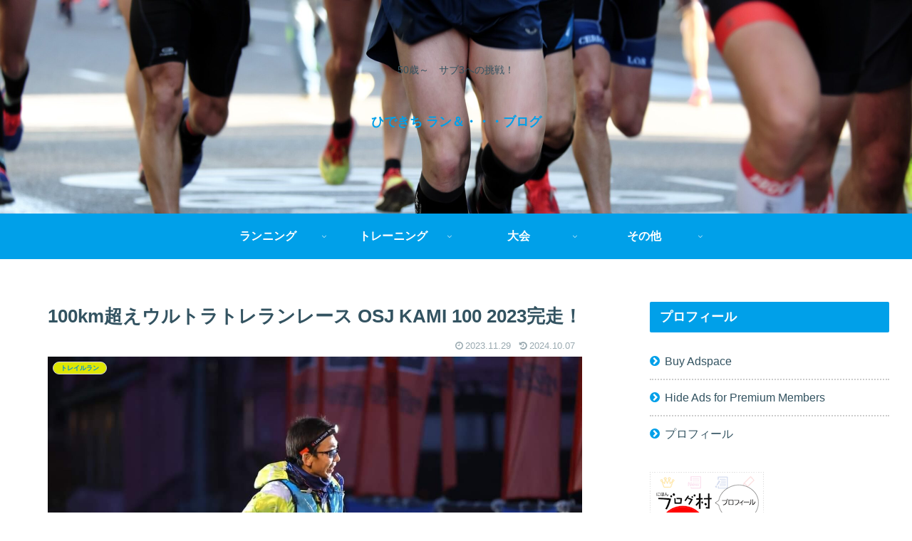

--- FILE ---
content_type: text/html; charset=utf-8
request_url: https://www.google.com/recaptcha/api2/anchor?ar=1&k=6LdjA9MdAAAAAFAh9mILBLmm7LIdenBJk7nlDnn9&co=aHR0cHM6Ly9oaWRla2ljaGlydW4uY29tOjQ0Mw..&hl=en&v=PoyoqOPhxBO7pBk68S4YbpHZ&size=invisible&badge=inline&anchor-ms=20000&execute-ms=30000&cb=r24mmelo6jai
body_size: 48468
content:
<!DOCTYPE HTML><html dir="ltr" lang="en"><head><meta http-equiv="Content-Type" content="text/html; charset=UTF-8">
<meta http-equiv="X-UA-Compatible" content="IE=edge">
<title>reCAPTCHA</title>
<style type="text/css">
/* cyrillic-ext */
@font-face {
  font-family: 'Roboto';
  font-style: normal;
  font-weight: 400;
  font-stretch: 100%;
  src: url(//fonts.gstatic.com/s/roboto/v48/KFO7CnqEu92Fr1ME7kSn66aGLdTylUAMa3GUBHMdazTgWw.woff2) format('woff2');
  unicode-range: U+0460-052F, U+1C80-1C8A, U+20B4, U+2DE0-2DFF, U+A640-A69F, U+FE2E-FE2F;
}
/* cyrillic */
@font-face {
  font-family: 'Roboto';
  font-style: normal;
  font-weight: 400;
  font-stretch: 100%;
  src: url(//fonts.gstatic.com/s/roboto/v48/KFO7CnqEu92Fr1ME7kSn66aGLdTylUAMa3iUBHMdazTgWw.woff2) format('woff2');
  unicode-range: U+0301, U+0400-045F, U+0490-0491, U+04B0-04B1, U+2116;
}
/* greek-ext */
@font-face {
  font-family: 'Roboto';
  font-style: normal;
  font-weight: 400;
  font-stretch: 100%;
  src: url(//fonts.gstatic.com/s/roboto/v48/KFO7CnqEu92Fr1ME7kSn66aGLdTylUAMa3CUBHMdazTgWw.woff2) format('woff2');
  unicode-range: U+1F00-1FFF;
}
/* greek */
@font-face {
  font-family: 'Roboto';
  font-style: normal;
  font-weight: 400;
  font-stretch: 100%;
  src: url(//fonts.gstatic.com/s/roboto/v48/KFO7CnqEu92Fr1ME7kSn66aGLdTylUAMa3-UBHMdazTgWw.woff2) format('woff2');
  unicode-range: U+0370-0377, U+037A-037F, U+0384-038A, U+038C, U+038E-03A1, U+03A3-03FF;
}
/* math */
@font-face {
  font-family: 'Roboto';
  font-style: normal;
  font-weight: 400;
  font-stretch: 100%;
  src: url(//fonts.gstatic.com/s/roboto/v48/KFO7CnqEu92Fr1ME7kSn66aGLdTylUAMawCUBHMdazTgWw.woff2) format('woff2');
  unicode-range: U+0302-0303, U+0305, U+0307-0308, U+0310, U+0312, U+0315, U+031A, U+0326-0327, U+032C, U+032F-0330, U+0332-0333, U+0338, U+033A, U+0346, U+034D, U+0391-03A1, U+03A3-03A9, U+03B1-03C9, U+03D1, U+03D5-03D6, U+03F0-03F1, U+03F4-03F5, U+2016-2017, U+2034-2038, U+203C, U+2040, U+2043, U+2047, U+2050, U+2057, U+205F, U+2070-2071, U+2074-208E, U+2090-209C, U+20D0-20DC, U+20E1, U+20E5-20EF, U+2100-2112, U+2114-2115, U+2117-2121, U+2123-214F, U+2190, U+2192, U+2194-21AE, U+21B0-21E5, U+21F1-21F2, U+21F4-2211, U+2213-2214, U+2216-22FF, U+2308-230B, U+2310, U+2319, U+231C-2321, U+2336-237A, U+237C, U+2395, U+239B-23B7, U+23D0, U+23DC-23E1, U+2474-2475, U+25AF, U+25B3, U+25B7, U+25BD, U+25C1, U+25CA, U+25CC, U+25FB, U+266D-266F, U+27C0-27FF, U+2900-2AFF, U+2B0E-2B11, U+2B30-2B4C, U+2BFE, U+3030, U+FF5B, U+FF5D, U+1D400-1D7FF, U+1EE00-1EEFF;
}
/* symbols */
@font-face {
  font-family: 'Roboto';
  font-style: normal;
  font-weight: 400;
  font-stretch: 100%;
  src: url(//fonts.gstatic.com/s/roboto/v48/KFO7CnqEu92Fr1ME7kSn66aGLdTylUAMaxKUBHMdazTgWw.woff2) format('woff2');
  unicode-range: U+0001-000C, U+000E-001F, U+007F-009F, U+20DD-20E0, U+20E2-20E4, U+2150-218F, U+2190, U+2192, U+2194-2199, U+21AF, U+21E6-21F0, U+21F3, U+2218-2219, U+2299, U+22C4-22C6, U+2300-243F, U+2440-244A, U+2460-24FF, U+25A0-27BF, U+2800-28FF, U+2921-2922, U+2981, U+29BF, U+29EB, U+2B00-2BFF, U+4DC0-4DFF, U+FFF9-FFFB, U+10140-1018E, U+10190-1019C, U+101A0, U+101D0-101FD, U+102E0-102FB, U+10E60-10E7E, U+1D2C0-1D2D3, U+1D2E0-1D37F, U+1F000-1F0FF, U+1F100-1F1AD, U+1F1E6-1F1FF, U+1F30D-1F30F, U+1F315, U+1F31C, U+1F31E, U+1F320-1F32C, U+1F336, U+1F378, U+1F37D, U+1F382, U+1F393-1F39F, U+1F3A7-1F3A8, U+1F3AC-1F3AF, U+1F3C2, U+1F3C4-1F3C6, U+1F3CA-1F3CE, U+1F3D4-1F3E0, U+1F3ED, U+1F3F1-1F3F3, U+1F3F5-1F3F7, U+1F408, U+1F415, U+1F41F, U+1F426, U+1F43F, U+1F441-1F442, U+1F444, U+1F446-1F449, U+1F44C-1F44E, U+1F453, U+1F46A, U+1F47D, U+1F4A3, U+1F4B0, U+1F4B3, U+1F4B9, U+1F4BB, U+1F4BF, U+1F4C8-1F4CB, U+1F4D6, U+1F4DA, U+1F4DF, U+1F4E3-1F4E6, U+1F4EA-1F4ED, U+1F4F7, U+1F4F9-1F4FB, U+1F4FD-1F4FE, U+1F503, U+1F507-1F50B, U+1F50D, U+1F512-1F513, U+1F53E-1F54A, U+1F54F-1F5FA, U+1F610, U+1F650-1F67F, U+1F687, U+1F68D, U+1F691, U+1F694, U+1F698, U+1F6AD, U+1F6B2, U+1F6B9-1F6BA, U+1F6BC, U+1F6C6-1F6CF, U+1F6D3-1F6D7, U+1F6E0-1F6EA, U+1F6F0-1F6F3, U+1F6F7-1F6FC, U+1F700-1F7FF, U+1F800-1F80B, U+1F810-1F847, U+1F850-1F859, U+1F860-1F887, U+1F890-1F8AD, U+1F8B0-1F8BB, U+1F8C0-1F8C1, U+1F900-1F90B, U+1F93B, U+1F946, U+1F984, U+1F996, U+1F9E9, U+1FA00-1FA6F, U+1FA70-1FA7C, U+1FA80-1FA89, U+1FA8F-1FAC6, U+1FACE-1FADC, U+1FADF-1FAE9, U+1FAF0-1FAF8, U+1FB00-1FBFF;
}
/* vietnamese */
@font-face {
  font-family: 'Roboto';
  font-style: normal;
  font-weight: 400;
  font-stretch: 100%;
  src: url(//fonts.gstatic.com/s/roboto/v48/KFO7CnqEu92Fr1ME7kSn66aGLdTylUAMa3OUBHMdazTgWw.woff2) format('woff2');
  unicode-range: U+0102-0103, U+0110-0111, U+0128-0129, U+0168-0169, U+01A0-01A1, U+01AF-01B0, U+0300-0301, U+0303-0304, U+0308-0309, U+0323, U+0329, U+1EA0-1EF9, U+20AB;
}
/* latin-ext */
@font-face {
  font-family: 'Roboto';
  font-style: normal;
  font-weight: 400;
  font-stretch: 100%;
  src: url(//fonts.gstatic.com/s/roboto/v48/KFO7CnqEu92Fr1ME7kSn66aGLdTylUAMa3KUBHMdazTgWw.woff2) format('woff2');
  unicode-range: U+0100-02BA, U+02BD-02C5, U+02C7-02CC, U+02CE-02D7, U+02DD-02FF, U+0304, U+0308, U+0329, U+1D00-1DBF, U+1E00-1E9F, U+1EF2-1EFF, U+2020, U+20A0-20AB, U+20AD-20C0, U+2113, U+2C60-2C7F, U+A720-A7FF;
}
/* latin */
@font-face {
  font-family: 'Roboto';
  font-style: normal;
  font-weight: 400;
  font-stretch: 100%;
  src: url(//fonts.gstatic.com/s/roboto/v48/KFO7CnqEu92Fr1ME7kSn66aGLdTylUAMa3yUBHMdazQ.woff2) format('woff2');
  unicode-range: U+0000-00FF, U+0131, U+0152-0153, U+02BB-02BC, U+02C6, U+02DA, U+02DC, U+0304, U+0308, U+0329, U+2000-206F, U+20AC, U+2122, U+2191, U+2193, U+2212, U+2215, U+FEFF, U+FFFD;
}
/* cyrillic-ext */
@font-face {
  font-family: 'Roboto';
  font-style: normal;
  font-weight: 500;
  font-stretch: 100%;
  src: url(//fonts.gstatic.com/s/roboto/v48/KFO7CnqEu92Fr1ME7kSn66aGLdTylUAMa3GUBHMdazTgWw.woff2) format('woff2');
  unicode-range: U+0460-052F, U+1C80-1C8A, U+20B4, U+2DE0-2DFF, U+A640-A69F, U+FE2E-FE2F;
}
/* cyrillic */
@font-face {
  font-family: 'Roboto';
  font-style: normal;
  font-weight: 500;
  font-stretch: 100%;
  src: url(//fonts.gstatic.com/s/roboto/v48/KFO7CnqEu92Fr1ME7kSn66aGLdTylUAMa3iUBHMdazTgWw.woff2) format('woff2');
  unicode-range: U+0301, U+0400-045F, U+0490-0491, U+04B0-04B1, U+2116;
}
/* greek-ext */
@font-face {
  font-family: 'Roboto';
  font-style: normal;
  font-weight: 500;
  font-stretch: 100%;
  src: url(//fonts.gstatic.com/s/roboto/v48/KFO7CnqEu92Fr1ME7kSn66aGLdTylUAMa3CUBHMdazTgWw.woff2) format('woff2');
  unicode-range: U+1F00-1FFF;
}
/* greek */
@font-face {
  font-family: 'Roboto';
  font-style: normal;
  font-weight: 500;
  font-stretch: 100%;
  src: url(//fonts.gstatic.com/s/roboto/v48/KFO7CnqEu92Fr1ME7kSn66aGLdTylUAMa3-UBHMdazTgWw.woff2) format('woff2');
  unicode-range: U+0370-0377, U+037A-037F, U+0384-038A, U+038C, U+038E-03A1, U+03A3-03FF;
}
/* math */
@font-face {
  font-family: 'Roboto';
  font-style: normal;
  font-weight: 500;
  font-stretch: 100%;
  src: url(//fonts.gstatic.com/s/roboto/v48/KFO7CnqEu92Fr1ME7kSn66aGLdTylUAMawCUBHMdazTgWw.woff2) format('woff2');
  unicode-range: U+0302-0303, U+0305, U+0307-0308, U+0310, U+0312, U+0315, U+031A, U+0326-0327, U+032C, U+032F-0330, U+0332-0333, U+0338, U+033A, U+0346, U+034D, U+0391-03A1, U+03A3-03A9, U+03B1-03C9, U+03D1, U+03D5-03D6, U+03F0-03F1, U+03F4-03F5, U+2016-2017, U+2034-2038, U+203C, U+2040, U+2043, U+2047, U+2050, U+2057, U+205F, U+2070-2071, U+2074-208E, U+2090-209C, U+20D0-20DC, U+20E1, U+20E5-20EF, U+2100-2112, U+2114-2115, U+2117-2121, U+2123-214F, U+2190, U+2192, U+2194-21AE, U+21B0-21E5, U+21F1-21F2, U+21F4-2211, U+2213-2214, U+2216-22FF, U+2308-230B, U+2310, U+2319, U+231C-2321, U+2336-237A, U+237C, U+2395, U+239B-23B7, U+23D0, U+23DC-23E1, U+2474-2475, U+25AF, U+25B3, U+25B7, U+25BD, U+25C1, U+25CA, U+25CC, U+25FB, U+266D-266F, U+27C0-27FF, U+2900-2AFF, U+2B0E-2B11, U+2B30-2B4C, U+2BFE, U+3030, U+FF5B, U+FF5D, U+1D400-1D7FF, U+1EE00-1EEFF;
}
/* symbols */
@font-face {
  font-family: 'Roboto';
  font-style: normal;
  font-weight: 500;
  font-stretch: 100%;
  src: url(//fonts.gstatic.com/s/roboto/v48/KFO7CnqEu92Fr1ME7kSn66aGLdTylUAMaxKUBHMdazTgWw.woff2) format('woff2');
  unicode-range: U+0001-000C, U+000E-001F, U+007F-009F, U+20DD-20E0, U+20E2-20E4, U+2150-218F, U+2190, U+2192, U+2194-2199, U+21AF, U+21E6-21F0, U+21F3, U+2218-2219, U+2299, U+22C4-22C6, U+2300-243F, U+2440-244A, U+2460-24FF, U+25A0-27BF, U+2800-28FF, U+2921-2922, U+2981, U+29BF, U+29EB, U+2B00-2BFF, U+4DC0-4DFF, U+FFF9-FFFB, U+10140-1018E, U+10190-1019C, U+101A0, U+101D0-101FD, U+102E0-102FB, U+10E60-10E7E, U+1D2C0-1D2D3, U+1D2E0-1D37F, U+1F000-1F0FF, U+1F100-1F1AD, U+1F1E6-1F1FF, U+1F30D-1F30F, U+1F315, U+1F31C, U+1F31E, U+1F320-1F32C, U+1F336, U+1F378, U+1F37D, U+1F382, U+1F393-1F39F, U+1F3A7-1F3A8, U+1F3AC-1F3AF, U+1F3C2, U+1F3C4-1F3C6, U+1F3CA-1F3CE, U+1F3D4-1F3E0, U+1F3ED, U+1F3F1-1F3F3, U+1F3F5-1F3F7, U+1F408, U+1F415, U+1F41F, U+1F426, U+1F43F, U+1F441-1F442, U+1F444, U+1F446-1F449, U+1F44C-1F44E, U+1F453, U+1F46A, U+1F47D, U+1F4A3, U+1F4B0, U+1F4B3, U+1F4B9, U+1F4BB, U+1F4BF, U+1F4C8-1F4CB, U+1F4D6, U+1F4DA, U+1F4DF, U+1F4E3-1F4E6, U+1F4EA-1F4ED, U+1F4F7, U+1F4F9-1F4FB, U+1F4FD-1F4FE, U+1F503, U+1F507-1F50B, U+1F50D, U+1F512-1F513, U+1F53E-1F54A, U+1F54F-1F5FA, U+1F610, U+1F650-1F67F, U+1F687, U+1F68D, U+1F691, U+1F694, U+1F698, U+1F6AD, U+1F6B2, U+1F6B9-1F6BA, U+1F6BC, U+1F6C6-1F6CF, U+1F6D3-1F6D7, U+1F6E0-1F6EA, U+1F6F0-1F6F3, U+1F6F7-1F6FC, U+1F700-1F7FF, U+1F800-1F80B, U+1F810-1F847, U+1F850-1F859, U+1F860-1F887, U+1F890-1F8AD, U+1F8B0-1F8BB, U+1F8C0-1F8C1, U+1F900-1F90B, U+1F93B, U+1F946, U+1F984, U+1F996, U+1F9E9, U+1FA00-1FA6F, U+1FA70-1FA7C, U+1FA80-1FA89, U+1FA8F-1FAC6, U+1FACE-1FADC, U+1FADF-1FAE9, U+1FAF0-1FAF8, U+1FB00-1FBFF;
}
/* vietnamese */
@font-face {
  font-family: 'Roboto';
  font-style: normal;
  font-weight: 500;
  font-stretch: 100%;
  src: url(//fonts.gstatic.com/s/roboto/v48/KFO7CnqEu92Fr1ME7kSn66aGLdTylUAMa3OUBHMdazTgWw.woff2) format('woff2');
  unicode-range: U+0102-0103, U+0110-0111, U+0128-0129, U+0168-0169, U+01A0-01A1, U+01AF-01B0, U+0300-0301, U+0303-0304, U+0308-0309, U+0323, U+0329, U+1EA0-1EF9, U+20AB;
}
/* latin-ext */
@font-face {
  font-family: 'Roboto';
  font-style: normal;
  font-weight: 500;
  font-stretch: 100%;
  src: url(//fonts.gstatic.com/s/roboto/v48/KFO7CnqEu92Fr1ME7kSn66aGLdTylUAMa3KUBHMdazTgWw.woff2) format('woff2');
  unicode-range: U+0100-02BA, U+02BD-02C5, U+02C7-02CC, U+02CE-02D7, U+02DD-02FF, U+0304, U+0308, U+0329, U+1D00-1DBF, U+1E00-1E9F, U+1EF2-1EFF, U+2020, U+20A0-20AB, U+20AD-20C0, U+2113, U+2C60-2C7F, U+A720-A7FF;
}
/* latin */
@font-face {
  font-family: 'Roboto';
  font-style: normal;
  font-weight: 500;
  font-stretch: 100%;
  src: url(//fonts.gstatic.com/s/roboto/v48/KFO7CnqEu92Fr1ME7kSn66aGLdTylUAMa3yUBHMdazQ.woff2) format('woff2');
  unicode-range: U+0000-00FF, U+0131, U+0152-0153, U+02BB-02BC, U+02C6, U+02DA, U+02DC, U+0304, U+0308, U+0329, U+2000-206F, U+20AC, U+2122, U+2191, U+2193, U+2212, U+2215, U+FEFF, U+FFFD;
}
/* cyrillic-ext */
@font-face {
  font-family: 'Roboto';
  font-style: normal;
  font-weight: 900;
  font-stretch: 100%;
  src: url(//fonts.gstatic.com/s/roboto/v48/KFO7CnqEu92Fr1ME7kSn66aGLdTylUAMa3GUBHMdazTgWw.woff2) format('woff2');
  unicode-range: U+0460-052F, U+1C80-1C8A, U+20B4, U+2DE0-2DFF, U+A640-A69F, U+FE2E-FE2F;
}
/* cyrillic */
@font-face {
  font-family: 'Roboto';
  font-style: normal;
  font-weight: 900;
  font-stretch: 100%;
  src: url(//fonts.gstatic.com/s/roboto/v48/KFO7CnqEu92Fr1ME7kSn66aGLdTylUAMa3iUBHMdazTgWw.woff2) format('woff2');
  unicode-range: U+0301, U+0400-045F, U+0490-0491, U+04B0-04B1, U+2116;
}
/* greek-ext */
@font-face {
  font-family: 'Roboto';
  font-style: normal;
  font-weight: 900;
  font-stretch: 100%;
  src: url(//fonts.gstatic.com/s/roboto/v48/KFO7CnqEu92Fr1ME7kSn66aGLdTylUAMa3CUBHMdazTgWw.woff2) format('woff2');
  unicode-range: U+1F00-1FFF;
}
/* greek */
@font-face {
  font-family: 'Roboto';
  font-style: normal;
  font-weight: 900;
  font-stretch: 100%;
  src: url(//fonts.gstatic.com/s/roboto/v48/KFO7CnqEu92Fr1ME7kSn66aGLdTylUAMa3-UBHMdazTgWw.woff2) format('woff2');
  unicode-range: U+0370-0377, U+037A-037F, U+0384-038A, U+038C, U+038E-03A1, U+03A3-03FF;
}
/* math */
@font-face {
  font-family: 'Roboto';
  font-style: normal;
  font-weight: 900;
  font-stretch: 100%;
  src: url(//fonts.gstatic.com/s/roboto/v48/KFO7CnqEu92Fr1ME7kSn66aGLdTylUAMawCUBHMdazTgWw.woff2) format('woff2');
  unicode-range: U+0302-0303, U+0305, U+0307-0308, U+0310, U+0312, U+0315, U+031A, U+0326-0327, U+032C, U+032F-0330, U+0332-0333, U+0338, U+033A, U+0346, U+034D, U+0391-03A1, U+03A3-03A9, U+03B1-03C9, U+03D1, U+03D5-03D6, U+03F0-03F1, U+03F4-03F5, U+2016-2017, U+2034-2038, U+203C, U+2040, U+2043, U+2047, U+2050, U+2057, U+205F, U+2070-2071, U+2074-208E, U+2090-209C, U+20D0-20DC, U+20E1, U+20E5-20EF, U+2100-2112, U+2114-2115, U+2117-2121, U+2123-214F, U+2190, U+2192, U+2194-21AE, U+21B0-21E5, U+21F1-21F2, U+21F4-2211, U+2213-2214, U+2216-22FF, U+2308-230B, U+2310, U+2319, U+231C-2321, U+2336-237A, U+237C, U+2395, U+239B-23B7, U+23D0, U+23DC-23E1, U+2474-2475, U+25AF, U+25B3, U+25B7, U+25BD, U+25C1, U+25CA, U+25CC, U+25FB, U+266D-266F, U+27C0-27FF, U+2900-2AFF, U+2B0E-2B11, U+2B30-2B4C, U+2BFE, U+3030, U+FF5B, U+FF5D, U+1D400-1D7FF, U+1EE00-1EEFF;
}
/* symbols */
@font-face {
  font-family: 'Roboto';
  font-style: normal;
  font-weight: 900;
  font-stretch: 100%;
  src: url(//fonts.gstatic.com/s/roboto/v48/KFO7CnqEu92Fr1ME7kSn66aGLdTylUAMaxKUBHMdazTgWw.woff2) format('woff2');
  unicode-range: U+0001-000C, U+000E-001F, U+007F-009F, U+20DD-20E0, U+20E2-20E4, U+2150-218F, U+2190, U+2192, U+2194-2199, U+21AF, U+21E6-21F0, U+21F3, U+2218-2219, U+2299, U+22C4-22C6, U+2300-243F, U+2440-244A, U+2460-24FF, U+25A0-27BF, U+2800-28FF, U+2921-2922, U+2981, U+29BF, U+29EB, U+2B00-2BFF, U+4DC0-4DFF, U+FFF9-FFFB, U+10140-1018E, U+10190-1019C, U+101A0, U+101D0-101FD, U+102E0-102FB, U+10E60-10E7E, U+1D2C0-1D2D3, U+1D2E0-1D37F, U+1F000-1F0FF, U+1F100-1F1AD, U+1F1E6-1F1FF, U+1F30D-1F30F, U+1F315, U+1F31C, U+1F31E, U+1F320-1F32C, U+1F336, U+1F378, U+1F37D, U+1F382, U+1F393-1F39F, U+1F3A7-1F3A8, U+1F3AC-1F3AF, U+1F3C2, U+1F3C4-1F3C6, U+1F3CA-1F3CE, U+1F3D4-1F3E0, U+1F3ED, U+1F3F1-1F3F3, U+1F3F5-1F3F7, U+1F408, U+1F415, U+1F41F, U+1F426, U+1F43F, U+1F441-1F442, U+1F444, U+1F446-1F449, U+1F44C-1F44E, U+1F453, U+1F46A, U+1F47D, U+1F4A3, U+1F4B0, U+1F4B3, U+1F4B9, U+1F4BB, U+1F4BF, U+1F4C8-1F4CB, U+1F4D6, U+1F4DA, U+1F4DF, U+1F4E3-1F4E6, U+1F4EA-1F4ED, U+1F4F7, U+1F4F9-1F4FB, U+1F4FD-1F4FE, U+1F503, U+1F507-1F50B, U+1F50D, U+1F512-1F513, U+1F53E-1F54A, U+1F54F-1F5FA, U+1F610, U+1F650-1F67F, U+1F687, U+1F68D, U+1F691, U+1F694, U+1F698, U+1F6AD, U+1F6B2, U+1F6B9-1F6BA, U+1F6BC, U+1F6C6-1F6CF, U+1F6D3-1F6D7, U+1F6E0-1F6EA, U+1F6F0-1F6F3, U+1F6F7-1F6FC, U+1F700-1F7FF, U+1F800-1F80B, U+1F810-1F847, U+1F850-1F859, U+1F860-1F887, U+1F890-1F8AD, U+1F8B0-1F8BB, U+1F8C0-1F8C1, U+1F900-1F90B, U+1F93B, U+1F946, U+1F984, U+1F996, U+1F9E9, U+1FA00-1FA6F, U+1FA70-1FA7C, U+1FA80-1FA89, U+1FA8F-1FAC6, U+1FACE-1FADC, U+1FADF-1FAE9, U+1FAF0-1FAF8, U+1FB00-1FBFF;
}
/* vietnamese */
@font-face {
  font-family: 'Roboto';
  font-style: normal;
  font-weight: 900;
  font-stretch: 100%;
  src: url(//fonts.gstatic.com/s/roboto/v48/KFO7CnqEu92Fr1ME7kSn66aGLdTylUAMa3OUBHMdazTgWw.woff2) format('woff2');
  unicode-range: U+0102-0103, U+0110-0111, U+0128-0129, U+0168-0169, U+01A0-01A1, U+01AF-01B0, U+0300-0301, U+0303-0304, U+0308-0309, U+0323, U+0329, U+1EA0-1EF9, U+20AB;
}
/* latin-ext */
@font-face {
  font-family: 'Roboto';
  font-style: normal;
  font-weight: 900;
  font-stretch: 100%;
  src: url(//fonts.gstatic.com/s/roboto/v48/KFO7CnqEu92Fr1ME7kSn66aGLdTylUAMa3KUBHMdazTgWw.woff2) format('woff2');
  unicode-range: U+0100-02BA, U+02BD-02C5, U+02C7-02CC, U+02CE-02D7, U+02DD-02FF, U+0304, U+0308, U+0329, U+1D00-1DBF, U+1E00-1E9F, U+1EF2-1EFF, U+2020, U+20A0-20AB, U+20AD-20C0, U+2113, U+2C60-2C7F, U+A720-A7FF;
}
/* latin */
@font-face {
  font-family: 'Roboto';
  font-style: normal;
  font-weight: 900;
  font-stretch: 100%;
  src: url(//fonts.gstatic.com/s/roboto/v48/KFO7CnqEu92Fr1ME7kSn66aGLdTylUAMa3yUBHMdazQ.woff2) format('woff2');
  unicode-range: U+0000-00FF, U+0131, U+0152-0153, U+02BB-02BC, U+02C6, U+02DA, U+02DC, U+0304, U+0308, U+0329, U+2000-206F, U+20AC, U+2122, U+2191, U+2193, U+2212, U+2215, U+FEFF, U+FFFD;
}

</style>
<link rel="stylesheet" type="text/css" href="https://www.gstatic.com/recaptcha/releases/PoyoqOPhxBO7pBk68S4YbpHZ/styles__ltr.css">
<script nonce="7IgBiB8zVCCoD3hohBx0Vw" type="text/javascript">window['__recaptcha_api'] = 'https://www.google.com/recaptcha/api2/';</script>
<script type="text/javascript" src="https://www.gstatic.com/recaptcha/releases/PoyoqOPhxBO7pBk68S4YbpHZ/recaptcha__en.js" nonce="7IgBiB8zVCCoD3hohBx0Vw">
      
    </script></head>
<body><div id="rc-anchor-alert" class="rc-anchor-alert"></div>
<input type="hidden" id="recaptcha-token" value="[base64]">
<script type="text/javascript" nonce="7IgBiB8zVCCoD3hohBx0Vw">
      recaptcha.anchor.Main.init("[\x22ainput\x22,[\x22bgdata\x22,\x22\x22,\[base64]/[base64]/[base64]/ZyhXLGgpOnEoW04sMjEsbF0sVywwKSxoKSxmYWxzZSxmYWxzZSl9Y2F0Y2goayl7RygzNTgsVyk/[base64]/[base64]/[base64]/[base64]/[base64]/[base64]/[base64]/bmV3IEJbT10oRFswXSk6dz09Mj9uZXcgQltPXShEWzBdLERbMV0pOnc9PTM/bmV3IEJbT10oRFswXSxEWzFdLERbMl0pOnc9PTQ/[base64]/[base64]/[base64]/[base64]/[base64]\\u003d\x22,\[base64]\x22,\x22wokRYMKFZMKbc3Afw4tkw5otbF84KMOvQTfDtCPCssO5QBzCkT/Dnk4aHcOUwpXCm8OXw4VNw7wfw7RgQcOgY8KIV8KuwqkAZMKTwqERLwnCkMKtdMKbwqHCp8OcPMKsCD3ColRww5pgbj/CmiI3JMKcwq/[base64]/DksKpM8Olw4V7w4gNw5ldOcOnw5XCnsOfw63CtsOwwqkTJsOxP1fCojRkwpwow7pEDsKQNCh2JhTCvMKfcx5bImFgwqA/wqjCuDfCokZ+wqIZI8OPSsOIwrdRQ8OUKnkXwqPCosKzeMOGwpvDum1jDcKWw6LCjsOaQCbDt8OOQMOQw4XDqMKoKMORRMOCworDmUkfw4ImwrfDvm9iUMKBRyBqw6zCuh3Cp8OXdcOsecO/w5/Cu8OFVMKnwpTDksO3woF8UlMFwqXCrsKrw6RBYMOGecKfwq1HdMKNwq9Kw6rCncOEY8Odw5PDhMKjAk3DhB/DtcK/w6bCrcKlZFVgOsOmYsO7wqYawoogBU8QFDpSwpjCl1vCm8KNYQHDg3/[base64]/Cui7CoMOMAVIVCHXCkxzDicOmwrfCoMKJc3jClF3DmsOoccOKw5nCkj52w5EdNcKIcQdBW8O+w5gfwq/DkW9/aMKVDjdsw5vDvsKBwq/Dq8KkwqLCmcKww70KAsKiwoNMwrzCtsKHOFERw5DDo8K3wrvCq8KZb8KXw6UqAk5ow7w/[base64]/w5tbLcKswrXCp8OST8KWw73Dq8OENxIGw6nDmcOSCsOxY8KRwqIsYcO5NsK7w7tiLsK9dD5jwqjCvMOfVT9XNcKBwqHDljNgcRzCisOpKcOOE1NScGbDo8KCKxgZQ20/LsKNAGPDvsOJesKkGMOhwpPCvcOGWxLClWtcwqHDqsKswpzCpcOiaTPDrXbDm8OMwrYObVnDlMOXw7DCk8OdHcK6w60XIi/CilV3Iy3CmsOcDxTDiknDkjVAwqJVdQ/Cj2Idw6zDglgHwoLCpsOXw6LDmwrDlMKHw6NVwpnChMO6wpxiw4F6wo/[base64]/w51HQcOfw61MXkPCvxMaXcOIwp3Cq8Oaw7jCiF9swpw/NTPCvT7Cq3bDusOdeiMRw5bDl8Ocw4PCuMKewrPCrcORHAjCvsKHwoLCqVo4w6bCkFHDl8KxYMOdwrbDkcO3dTPCrHDCp8K6U8K9wqbDuzklw57CjsKlw7tXPsOULGvCkMOnMnNGwp3CjzJuH8OTwpRYesKyw7dXwpIfw4UQw608UsKvwrjCmsK/wp/CgcKWBF/DvkTDnE/CnUhIwq/CtyIrZMKLw753Y8K9QTomBCdxBMOjwpDCmsK4w6LChcK9WsOBDT0xK8KeOHQdwo3Dm8O+w4fDgMO9wq9ew7ZCJsOZwqXDsQnDlH8Nw75Tw49uwqbCt2UfKk1NwqJ5w63Cp8Kweko6XMKlw5w2OHdXwoldw7AOBXUSwoPCqU3DshUgDcKKNiTClsO/aWBSahrDr8OYw7rDjhIofsK5w5jCg28NEFfDriDDs10dw4xBDMKXw7/[base64]/DkcOpPWhpwpkURMOvwpBNw7zCgknCjVDCulEGwqvCvgBPwpZYHVnCk3jDn8OFE8OubRMLVsK/a8OVM2XDlT3CjMKhQznDgsOuwp3CpQ4pUMOMesOFw5YBQcKQw6/CoBsZw5DCuMOrGgXDnznClcKuwpbDsi7Dhm8if8KpGgvDpUXCnsOiw7AVZcKrTRUUVsKNw5XCtRTDj8KCNsOSw4HDo8Khwq4DZB3ChW7Dnwwzw45aw6nDjsKOwqfClcK/[base64]/[base64]/Cr8KyOMOBXcOtw6PDnMKew4gsw7PClsKOVwbDrGPCpknCkRB8w7HCihMpUnJUH8OxY8Knw7jDmcKKBMOLwpYYLsOsw6XDn8KGw4HDh8K+wpzDsgfCqTzCjWFsEFLDvzXCuijChMOXK8KIXx0lJ1PCgcOXFVHDtsO/w7PDvMOCASAXwofDll/DqcKjwq1Cw54vVcKhFMOgM8KRZAbCgXDCuMKwEnhNw5Fwwqt6wpPDnEUaSxQCHcKtwrJFeH/Ck8K9VcKaAMKNw7ofw6zDrgPCr0XDjwfDvcKRPsKsOSljADgZSMKxR8OgQsO6OWg9w5zCj3TDgcO8AcKUwpvClcO0wrRuZMKswp7DuQjCi8KNwofCvTEswp1nw7bCpsKmw6vClH/DpRQmwqrChsKLw5wHwoDDtjMSwp3Ci1lvA8OFPcOCw6JowqZIw5PCqcOzAQt+w7NWwrfCjWHDgnPDiRHDgSYAw7x4SsK+VWbDpiRGJnogb8OXwr7CuiA2w4rDgsOLwo/[base64]/Dtg3CoDQew6DCgjnDnzfDm8OLWHYHwqjDgzjDrCHCkMKOEzBnYMK5w4ETA0XDicKIw7TCjsKSIMOjwoFpUzlkEB/DuXrCgsO9LMKRf2nCtEd/ScKvwpRHw6lRwqTCk8KtwrXCrsKAR8OwcAzDpcOmwrfCoR1FwrQxDMKHwqNOQMOXGnzDllLCmAYGIcK7WjjDhsKswrTChx/[base64]/[base64]/CqcO1w7PDmlsuwpFPw4EFAsOvLA5dPgcCwrNXwr3DsiMDdMOVHsK5dMOqw7vClsO8KCPCjMOYWcK7JcK3wpNVw4tXwrbCkMOZw6hRwp3DgMKyw7g0w5zDk1jCiyoBwpoUwpxXw7bDhCRxbcKuw5/CqMOGQ2YNb8Kqw7EpwoPDmlkAw6fDqMOqwrjDh8KQwq7CtMOoD8KDwo4YwoANwqwDw6jCnjY8w7TCjzzDiV/DuBF3a8OhwpNBw74ODsOHwpXDncKVSSvCsSApLAnCs8ObA8K2wpjDk0DCpHESYMK6w7R6w6hiNy0cw7PDhsKSPMOjU8K3woktwrfDo2rDpMKLDg3DlCjCgcOVw71IHTTDgkxYwr0iw6szalHDrMOuw6pXHG/CpsKNZQTDuEg6wpDCjibCqWTDqDsqwqbDtTvDiBk5IF1ow6TCvgrCtMK/[base64]/DhcKYw5rDpsOdOCTCmivDs8KXw4PDlcO9HMKiw5LDlRkNOgNFQMOgUGVEP8OOCsO5Mk0qwqTCgcO8MMKBfn4wwpDDsEIOw4cyHcKvwojCh3UywqcKNsKwwqrCu8O6wo/[base64]/DoMOJfsOdMsO9D8K/w7h8N3oySSJoRFtnw7rDpUVwUX58w48zw7QXw7DCiGBnU2dsJULDhMKkw6hADjAOGcKRwpvDhi/CqsOONGrCuB9+C2RIwpjDsVcwwocCOmvDosOmw4DCpxDDmVrDhhFcwrHDnsKzwoViw6hGeVTDvcK2w7PDi8OmZsOHBMOTwptBw41rSgXDlsKlw4nCiS8cfHbCtMK5asKpw7twwozCmk9/PsO/[base64]/CjV7CjsOUw6zDmsOlw4rCt8KzWsKDwqfCpUfDizPCmGQEwoDCtsKGc8K6DcK1HmAAwqEdwqsmeh3DnhFQw6jChirChWJrwoPCkhjDkQVcw6TDrCYiw6o/wq3Dkk/ClWcCw6DCpzl2DHAuZGLDiGIACMKgD0LCo8OmHMOxwpd/E8KQwqfCgMOEw4rDgBTCh3AjHDIyBV0mw4DDi2dFWiLCsXV8wozCsMOhw45ITMOjwrHDnlc2JsKcFT3CtnvCoRgrwobCmsKiKilJw4HDjw7CsMOKJsKOw7YXwrc/w74HYMOgHMKiw5zDl8KTETVow5jDncKqw44TacO9w4DCkALCncOhw6UUw4rDi8KRwq/CosKhw43DmcKuwpNXw4jDk8K/b2AedsK4wrfDgcOBw5cJIQYwwqsmUX3CoGrDjsOQw5LCi8KDeMKlUCPDsmppwr4rw61CwqfCliPDtMORfTHDq2DDg8K4wpbDjkDCkRjClsKywrF3PSjCsmM5wrZAw5Jww7BqEcO+By5/w7nCuMKuw6LCng/[base64]/wrdkawTDnsKFLzEVAzDCuMK6SMOnwrPDvcOBW8KQw7cKPcKLwokUwoXCj8K4CGJAw74uw5Fiw6Ipw6vDpcK7SsKwwpJaUV/Co1Upw6U5XRcMwpgXw5vDh8K6w6XDocKew4oxwrJlTkHDuMKEwqXDnELCvMKgXMKQwrrDhsO0dcKtCsOzbyTDosKqdnrDg8KnKsOwQF7CgsOjR8OMw4xVdcKPw5vCpWx5wp0jfDkywr3DqG3Dv8Oswp/DoMKNPS9xw6TDlsOnwo3DuUfDpw1KwqwubsOLNcKPwpHCgcObw6fCu0vDp8K9esK6esKwwrHDs25FK2RmRsKuUsOWHMKJwonCm8OPw5Miw7lqw6HCuTMCwonCoFTDlGfCtEHCpVwJw5bDrMKqJcK6wqlhNBkIwr3CqsK+LV/[base64]/[base64]/w6fDo8ONGCTDkAvDvTHCkE7DnVHDn0DClU3CrsKnMMKiIsOKOMKcB17CkVRrwpbCvjUoHmUxLEbDr0HCqQPCgcKZTGZCwod0wpJ/w5zDu8OHVBwNwrbCi8KjwqXDhsK3wr3DksOfXVLCnhc8I8K7wrXDgGwlwr5Fa0HCpAlnw6fCusKTQw/[base64]/DpkBDAATCgUchEMKfw74Gwp/CgTdQwqHDugjDusOSwpTDqsO0w5PCvcKuwrxKXsKVEQrCgMO3McKLUMK5wro7w67Dn1UgwqzDhG5xw4TDr1Z8eC3DnUnCo8KswqXDqsOtw6tHEzYNw4fCicKVX8K/w6dswoLCqcK8w5nDtMK2OMOiw6jCqUctwosrXg8Pw7csXcOPejlSw6UqwqLCq2MOw7TCgcKCGi46QlvDlirCn8Ouw5vCjcKhwpZKGFRmwpbDvznCp8KgWSFSw5/Cm8K5w5cGLVcsw43CmlDCqcK7w45ySMKIH8Kbw6XDmSnDqcOdwocDwrIvC8Ktw6MCdcOKw4DCrcOgw5DCrFjDvcKPwrR7wq1Ew510e8Ocw4hNwojCmhBWLkTDs8OewoJ6eA0cw5XCvxHCm8K5w4Ahw77DtBXDqwBmQ2bDmUrDuFQpLh7DmSzCjcK/wo3CjMKNw4AvRsO7QcK7w43DiD3CsFXCgArDixHDpHfCmcOYw5FAwo5Gw4R+bifCp8Oewr/DpsK/w7nClHrDn8KTw5VmFwsywrcJw4VMSSbCgMOyw60zw49WbA/Dt8KLTcK6dH4KwqhzFRHChcOHwqfDo8OdYlfCkx3CqsOQecKbB8KBw5XCnMKPIV5CwrPChMKVFcK7NizDuWbCncO7w74TC2zDnCHCjsOZw5rDkWYKQsOuw4Upw4klw44NSTxrCAgUw6/DiR4sI8KmwrJlwq9jwrXCpsKow7zChlArwrklwps3b2N4wqMMw4cDwpzDqEoaw7/DscK5w7BiU8OyQ8OGwokWwofCrh3DqMOww5LDj8K7wronSsOIw4VaW8O0wqbDkMKKwrFfRsKiwqh9wo3DsTLCqsKzwpVjOcKKUFZlwpfCgMKPHsKXXF87UsOtwo9Ob8KgJ8KAw7UsdCcWScOrP8KqwpFzNMO8V8Osw5Vyw7DDti/DnMOAw7/CtHjDiMOPDn7CocK7McKXG8O/[base64]/SDEOwohEwrXDjBfDnmLDpBNewqAXCj/CsMK+wrLDqsOLEsOCwpbCtnnDkGdgPh3ChiN3Y3pxw4LCr8OeKMOnw74Kw7DDn3LCkMOlQU/[base64]/w6x2woXDkyUqwpPDmTZ5QmHCqA/CpXjDicKHLsKvwoAULHvCgzfDnFzCpBvCuwYjwoRnw7tAwoXCjy7DpGDCnMOSWl7CnV3DjMKwEMKiOTRVEkPDuHc+wqvCrcK6w6HDjMOdwrrDsiHCiW3DjWjDkDjDl8KVAMKSwokuwpxMX1pfwr/Co1pHw6YMBHVjw453DsKFCVTChFBOw78XasKmGsKJwrsZw4TCv8O3fMOyLMOfBlxqw7HDkMKFVFpDRcKRwqEuwrzDuh/[base64]/DjkHCi2bDkAsMGsKoPEJMH8KKJMOuwqjCp8OIW3Fww4HDtMKLwpBNw4vDgcKESzvDnMKvbFrDmm8sw7oQQMKSJlBgw6h9wqcIwpDCqBPClgtow7rDpsKyw55DdcOHwonDqMKHwrnDpWnClCdIczjCpMOofhw2wrhAwq13w5vDnCRjEMKsTkA/[base64]/DqsO2wqI9wpHDrznCoMOhG8Ocw4vDk8OucAnDoxfDjMOqwrcNQg0fw58KwqYow6zCuVPDmRQEK8O2TCZOwovCgW/Cn8OoCcKCDMOvR8KZw5TCiMKzwqBmHy5cw4zDrsO3wrfDksKrw4g1YsKNUcOpw79kw57DnEzCpMKBw6vChEfCqnkhKgXDlcKtw4gRw6bDmlrCkcOpR8OUDcKWw4bCssOBw7RBwrTChBjCjsOvw6DCombCs8OcCMObS8O0KA/Dt8KibsOuZXVWwpwdw6PDoFjCjsOQwrEewpQwc0spw6/DmMO+w47DkMOXwqPCjcKgw6A5wpZACcKPTsO7w4XCs8K5w4jCisKKwooWw4fDgjJgSm4sbcOEw5Ifw7XCn3DDkD/Do8KGwrDDqiXChMOAwod0w6/DnyvDhA4Kw6J1P8K8NcK1IUzDtsKKw6MRA8KldxEWTsK7wo5Kw7vCl1rDscOIw70qDHINw5wkYXNSw75/ZcOnZk/DmcKuT0bCh8KMCcKfLRzCpiPCsMOmw7TCp8KUES5Zw6VzwrM6CHVSYsOAOsKbwpzCpMO/L0XDscOLwq8pwodqwpVlwo3Cn8K5TMOuwpXDqUPDiUfCvcKQG8O9DjY5wrPDosKdwq7Dljdgw7/[base64]/CiBwmUlzDrkrCs20aw7d7w65RSWvCsMORw5fCgMKfw4YOw7HCpsOgw49uwowve8OWEsO6FsKDa8OGw6PCoMOTw7DDs8KRBG4aKydcwp/[base64]/CnEHCjy9Nw6lxwoXDl8OUCghuw5JMZsOswobCo8Kjw53CtMOzw4/[base64]/ChsKmwptWw5jCqxotw4Ikw7/DoxrDoV3DusOzw7LCpC/DrMKywofCqsOFwpoww4fDkSd2eU1OwpZoeMKRYsKgAsO0wr9/[base64]/F1zDshZhAljCssKePnhhwoJJwo8LBXQTHMOlw6jCvU3CgsO5Vh/[base64]/DgsKgw5AoAcOBOCo2wrVdw4PCkMKKYi0KCDcew6N7woQHwozCp1TCs8OOwr4uOMKVwrTCi1bDjCPDtcKMZRnDuB1CKyjCgcKXYW18b17CocKGdCZKTcOhw5YQGsOZwqvChEvDnUN9wqZ0JRY9w4NCWiDDn3zCuHHDuMKQw4/DhQ80JFjCnCAWw5fDm8KyQmByOE/DrVEnRMKqwpXCqETCrjLDlsOiw63Dv2rChx7CksOKwrzDrMKsTMO9wrxGKFcGQU3DkFjCpkZ2w5XDucKIAF8gNMOBw5bCs0/CknMxwpzDjWJxWsKfHEvCrSzCk8OMM8O7eC/Di8OPX8KlE8Kfw5rDkhA/KALDk19qwoV3wp/CsMKCRMKeSsKYOcODwq/DtcO1wpMlw48lw53Cv07CjBgRYU9Ow6wqw7PCnzl4VkYQWDpkwqszLXtWUcOkwo3CgX7DgTsjL8OOw7x9w7Eqwq/Di8O7wrEtd1vDusOoVE3CtRhQwqNAwqTDnMKuW8K3wrV/[base64]/AsKMAcKpwqsowoo+woI9bU1vDlrDqCbDvcKTw5c5w4M3wqDDh0ZDDF/Ck0ANEsOVP3VBdsKKH8KkwonClcOtw7vDsXUAUsOdwqnDr8OVOgLCiWEkwrjDlcOuAMKgJ0YZw5zDmC9hQwQ0wqskwrVEbcOoDcKkRSHDtMOYI2fDm8O3XWnDtcKRSTxNFGoHJ8KCw4cHDXMtwpF2M1vCrgsEBBxsVlcQfSPDicOYwqDChcOuUcOkBW/CsDDDmMKjbMKew4XDpjsJDgk7w6nDhMOacknDsMKzwqJMd8KZw4pEwoXDtFXCocOodyNeNDI+HcKwWHYuworCjwHDhmfCnWbChsKZw6nDpHh8fRVOwqDDrUNfwrd/woUsAcO7YR7DrcOGUsKbw6kJacOnwr7DncKxcB/DicKMwpkMwqHCu8K8bFsIJcKFw5bDgcK1wqsQEXtfDDlNwqHCmsK/wobDh8OEdsO/[base64]/BsOCw6BQw7vCm8Osw4caIlw4TsKtWRENNVsUwrzCjjbCqBdjbRIWw4fChiR7w6XCjGtuw5rDginDm8KmDcKbDnI7wqzDlcK9wpTCisOFw6PDoMOKwrDDmsKYw57DqkPDknAOw7ZEwqzDon/[base64]/dMOxwrLCh8ODXj48wqMmwobDmwXDp3VZwrwyQMKWCA0iw73DulrDji5oWTvCljRjDsK0EMOJw4HDnV0Sw7p/GMK5wrHDlMK5G8Ouw5XDg8Kpw61Ow44ATsKmwo/CpMKfFytMScObXsOgE8O9wph2e1F9wow/w4sccSckHxfDtVlNX8KEZlsWZGQlwoAAB8KTwprDgsOIBElTw6NVDsO+KsOkwrF+Y3HCu0MPU8KNay3Ds8OaPMO3wq56eMKhwpzCnWU9w7ojw6RaQMKlESrCisOmN8KiwofDs8Oiwrs6XzzClU/DsWgywoQ9wqHCjcKMexjDtsO2CkvDuMO3asK+Rw/CuytBw59hwp7CrCQuPcOsIxg0wqguSsKEwo/DomjCiEzDngvCqMOowpHDo8KxXsKCcX9Gw7BJeVBHTMOmR03CjcOYOMKtw4BCER3DrWI9a1jCgsKHw6gwF8KYRzcKw5wuwrxRwrZ0wqTDjFTChcKXehsYcsKDYcO+RcOHY3ZLw7/CgnoSwowmRhXDjMOUwr99BlNhw5R7wprCiMKjfMKSGgtpIF/Cp8OGe8OBYMKeQ29ZRn3DhcK/EsO0woXDjXLDpCYbJH/DtGFOZSk2wpbCjRjDigbDtWLChMO4wqXDrsOBMMOFDsOZwqBrR3lgfcKbw5LCp8KUc8O+LFlfKMOfwqhEw7zDs3pHwo7DqcOLw6AvwrYjw4LCvjLDihzDukzCtcK1YMKgbzlqwqfDnGPDvD8QcUjCqi7ChcK4wrjDscO3HX1+wqzDlsKqSW/CjMOiw7t7w5NJZ8KNdsOSKcKKw5tXTcOYw6Nqw4LDuBUOPxhQUsO5w793bcOfbwN/[base64]/Dt3XDgRpbw7NKw5c2wp9mSQgfCsKdWSJcw4RCOi7CpsK1IXXCq8OGasKtacO/[base64]/CkQLCu8K+w7PClE3ChjrDkk4uT8OaD20iPWbDgj55XHEBwoXCssO6D3FcdCDCtMO3woEnCgEeQ1nCt8ORwp/Do8KYw7bCrRLDoMOXwprCjGhgw5vDhMOew4LDsMOQbXzDgsKqwp9hw70kwrvDm8Ojw696w6l1F1lGFcOKPy/DsBTChcODS8O+MsK2w5DDkcK/BsOHw6lvD8OeFETCiAE7w58qXMOEYcKpe08Cw6cJIMKfEGnDlsKnLDzDpMKMA8OXVGrCs39xKybCgALCtXtaNsOpfmFww57DkRPDr8O+wq8YwqBewo/[base64]/[base64]/[base64]/[base64]/w6UaPSMOw64EJjvCmMOqZD9Qwr3CoyrDlsK4w5LCrsK1w6/CmMKQG8KbBsKRwqsUdQBvJn/DjMK5V8KIcsKtCsOzwrfCnBLCrB3DomgCRHB6M8K2eg/DsArCnVTChMOTAcOSc8ODwrYrCEnDkMOew67Dn8KsPcOrwpBkw4DDvmzCnQIBMHJAw6vDnMODwq3DmcKDw7M8woBLPsKWGnzDpMK0w6VqwrPCn3LCnEc9w4/Dh0VFYMOjw73Cr0EQwq8RI8Krw4JpJyNZUzV5RsKcTX9tRsOSwrggTHBvw68Nwq/CusKGb8O0w5LDg0fDn8OfMMKtwqkfNcKxwp0YwrFeJsOMSMKdEnnDuU/CiUDCqcOMPcOhwqlZYMKEw7YQS8OEIsOrRjnDlMOxXBzChTfDh8KnbxDDiAlKwqMOwrbCp8ONZjLDocKGwp4jwqbCnmzDtivCgcK8FRYwUcKfQsK0wqvCosKhWMOqMBhyHTgWwo7Dsk7CucOLw6rCvcO7CMO4EgrCv0Akwq/CusObwonDvcKgHRfCuVg2wovCkMKYw70ofT7Cgh8Pw617wpjDsSZ/DsOlTg7DvcKmwohnVyJ+c8KjwpsIw5/CqsOjwrcjwpTDmCsuw6xLN8O2acODwq5Ow47Dv8Klwp7CtEYeOhHDiF1pdMOuw7vDokMBOsO/U8KYwr3CnEN6DgvCjMKdLybDhRwmN8Ofw6nDj8ODZWnCskvCp8KOD8KjK1DDtMOqIcOnwqfCoQJMwpLDvsOMQsK+PMKUwoLCvHFZGybDjw/[base64]/dzfCqStsJQrDmUvChhM2w5IOw43DsldheMOccsKENEXCl8OowqzCjmh+wpHDlMOyXMKvK8KHYGYUwrfCp8KrGMK+w5p/wqclwo/DqjzCoEcGY15vUMOrw7w3OsOCw7TDlMKaw4IScAQXwpbDuAPCtcKYQXplGhLCoTTDiQsKb0grwqPDhXd4VMKIQcKtCiDCksO6w5jDijvDlsOsLWbDisOzwqNJw7wyOjgCVhHCr8OGL8KYLGwJEcO4w71DwrvDkBfDq3IXwoHCvsOtIMOINHjDjXNEw4pewpLDs8KBS0/ChntlOsOcwqDDqMO5ZsOww7PClm/Dhjoue8KhQDB1YcKwcsKawopfw7IuwpPCgMKvw7/Cm3AXw7/CnUt6FMOlwqoIFsKiPGUBa8Ogw6XDo8OHw7vCqHrCuMKQwonDql7Dv3PDgx/Dk8KWMUvDoyrCqAHDrwY4wphewrRCwp/DviwfwpnCn3pow7vDpxzChmzCgAbDmMKGw4A/w77DhsOUJBLCuCnDhx13UUvDjMKBwp7ChsOSIcKAw7kdwpDDqwQJw6bDpyRzfsOVw7fCoMKMR8KSwoA/w5/[base64]/[base64]/DgmcrLsOiBGTCnxkZwrjCtMOYSsKgw43DqUDCksKMwoNMwoFwTcKJw5rDk8O8w61cw7LDrsKewqHCgRrCujjDqVLCj8KNw6XDmBnCh8O8wqjDkcKQFB4bw6taw71AasO8ejDDkMK8VADDtcKtB0jCglzDiMKSAMOqSnElwrbCkGUaw7g8wr82w4/CkALDncKuOMKKw6swdh0/[base64]/CqkAzwo8zEjLDncKUOsOnLMO9w7Nfw5HCrcKmYiYEJMKracKfJcKWCiMnEsK9w7fDnAjCkcONw612CsK+JG0yV8KQwonCqsOoVsKjw4geDMOvw7oCelfDgEzDlcO5wqthXsOyw64XEwxxw7Q8AcOwFsOpw4w/fsKxLxokwpfDs8KOwowpw67DmcKkW0XCh3XDqnAxJ8OVw6E1wqPDrEhlGTkBcTp/wogOBR5UesOkZEwcHyLCkcKNf8ORwq7DksKFwpLCjlksL8OVwrnDkQoYZ8Oaw4ZsN1/Cpj1QYmglw7HDkMOVwonDlEDDrTUdIsKEfncUwprDpUFlwrDDmB3CrnBLwrXCri0YPDrDokVrwqLDk3zCqMKmwoIRCsKawpJMOgXDohrDgU1FacKQw64zdcObLTo0PB1WDCbCjE9iGMOzF8Kzwo0+Mk8owrI8wqrCkWZeFMOgdMKxWh/[base64]/DqcKHw4jDhcK1w6EAw4bCvMOuwoB3DDdLClEAT1XCpTNsQ2AUT3cGwpQdwp1cVsOZwpxSFBbCocOWNcOnw7QAw71UwrrCuMK/VHZoPkDCi28AwobCjicpw43ChsOZYMKwdwPDlMOWO2/DqVR1Ik7Du8OGw70TIsKowp0tw5owwpNZwp/CvsKWfsOfwpU9w4wSX8ODBsKKw47DoMKJLjN2w43Cimoge0NlRcKIRRdOwpHDuHLCjgNRbsKNacKfdyfCuW3Dl8O/w6PCmsO+w4QsfwDCjQlww4dscBdWN8KmWRxmU3zCugtLf1RgH3ZDYmgLaiTDuh0JBMKbw65Ow7LDp8ORCMOgw5ghw7lYYWLDjcOGwp1PQjzCiDBzwqvDksKBDMO0wqdWDcKFwrnDoMOtw5XDsxXCtsKkwptyQArDosK+SsKCVMKJPjtRGEBUKQ/DucKZw4HClU3DmsKxwpgwBMOrwp5VNcKqUMOGb8KjIVHDpW7DrMKwHEjDhMK3FhI3TcKSESVAD8OUHzvDvMKZw6kPw5fCh8K0wrU0wrEswpfDonDDjH/[base64]/w6hrwqgYwpXChsKRCsOPPVwbB8K1wrpyPsOIw4HChcKYwp9+EcOGw6tQckdGfcOLRmLCjMKSwoBqwodaw73DhMOXPsOdZR/Dq8K+w6sEKsK/[base64]/DiiItw7olE23ClEp3L8OAw5I1wrrCs8OOX8OzPz/Du106wrfDtsKrTllBw63ChHUFw6jCqEHCrcK+wrMUK8KhwrhCBcOOPQzDoRlKwodpw5UPw7LDkRrDusOuPl3DgWnDj1/Dn3TCslxqw6EjR1bDvHrCmHVSLsKyw5jCq8KZBQfCuW9Qw7jCisO/wpdmbmnDvsKBGcKXJsOKw7BuQTfDqsK0cg7CucKjK1UcSsOrw6bDmRPCv8Kpwo7CgSvDkUELwo3DmcKSacKnw4/CpsK8w5nCs0HDkS47J8OAPWXCiUbDuUAAHMOCDGwawq5lSS13LcKGwrvCmcKHIsKWw5HDpQccwroew7/[base64]/BygMSsKGw4JLAcO1MsOaRR1jw47Do8KVwos7GmrCuzzCr8KzLwl/[base64]/[base64]/DuTDDiR4Vw6jCjgXDrE4iw6zCosKyecKSwoDDr8ODw6krwqZOw7zChEERw6ldw7hffcOTwoXDq8OiasKVwpHClTLCtMKjwpTCgMKcdXXCjsKdw4YawoV7w7Eiw4Mfw5XDh2zCtMK6w6/[base64]/CpsOww45PwrYVPFUDcC3DiCd/w7YaHMOswq/[base64]/CgycLwpfCpU3DkBgMCWkSwroWesKIKsKDw7YOw5s5L8Kyw5LCrXzCjirCicO8w4DCs8OsXQXDiRzCtiJ0w7Ejw4hfLyclwqvDhsKAJncof8Okw6R6NXw7woFxNB/[base64]/[base64]/Chlljw5E1w4Fjw5LDi3vDh8Khw4zCh8ODw6DCkhI9TsKEVsK6w5FLYcKYwrvDk8KQFcOvU8ODwonCgnwEw6pSw73DqcKSKcOoHVHCgcOfw4xEw7PDhsOmw67DunpEw57DlMO/[base64]/DlR1xHXAIZ8KtwrjDr8KmQFXDosOoEcKJCsK7wojDnRgPTQ5GwrbDu8KOw5JgwrHDumXCryLDh1lYwoDCkWXCnTTCgEUiw6kuIFFww77DnxPCgcOgw5vCoi7DoMOZF8OrFsK7wokoJm8dw403wqkaaQHDoVHCo3/DjT3CkjbCpcKTBMOWw4o0wrrCjFnDlsKgwq0uw5LDmsO4U1lMCMKaKMK+wodewrURw7JlLxTDg0LDtMOcR1/CuMOQOBZDw6NhM8Oqw5Mow55GcUsNw6XDtBDDvB/DssOaG8O8DGjDnGszccKow5nDu8O0woTClzNUBAHDh1bDj8O/w7PClXjCpQfCosOfXTzDvjbDoHPDliLDrVPDosKEwrsoQ8KXRF7CqVxmGxDCpcKAw647wqoxTcOnwolewrLCpsOHw6oNwqbDjMKOw4TDrmbDuzsQwqLCjA/CqR0AZWtrfSsGw45kZcO1w6J8w7Jtw4PDnCfDryx5Rio4wo3Cn8OUL1gQwoTDusKPw6/CpMOHKmzCu8KEQxfCozrDl3nDjcOuw6nCkiZyw7QTbQ5KN8KaI1PDoXEKeWzDu8K8woPCgcK8UDXDqMO7wpcYCcOKwqXDo8Osw4bDtMKxK8Kkw45cw4k4wpPCr8KFwqXDjMKGwqvDrcKuwpTCskRlLAfCjsOUY8KuKlY0w5JHwr/[base64]/w4BRLljDtMOzw77DmzUawrLDji/DlcOmAHl8w5MoNcOow7EuEsOITcO2aMKPwpDDpMKvwpFQY8K+w6k4VADCuxlQCVvDvlpQfcKhQ8OcGj8lw7QHworDqMOvFMOcw7rDqMOnRsOHYMO0UsKbwrbDjW/[base64]/WcOVSMOLw50qNhAFPsK0woDCtys+VsK9w7xhHMK3LcO7wr0twqc7wrUHw5vDjGrCjsOVXcKhAcOeCSfDhcKLwrtiA2rCgSplw45Sw7rDvXA8wrI3WlJDbVvDlzUVA8KFB8K/w6Z8ZcOOw5fCpcOrw50DLBPCq8K5w67DtsK/csKqKzB/dE8Dwrchw5cxw6tmw6nCpkLCh8KJw411wotLA8OVazrCsDJywpHCiMO9wrXCrR3CmlcwKsKwWMKsDsO5dcK9AVXCnCcdNykSWHvDtj9awo7CjMOAXcK/w5IgSsOcDsKNFMKAFHhtQDZjJizDslonwqcnw4vDmgYpT8KGworDsMOtBMOrw5ptBRIRCcOlw4zCgk/DtG3CqMK3RBBXw7sdw4VhWcKdKTjCosOwwq3ClBXCgRlfw6fDoRrDjQrDgEZ/wrnDkMK7wpRdw4FWVMKUNjnCvsKYQ8KywpXCshENwqHDo8KREi8tWcOhZF8SSsOzekrDnMOXw7nDlHxDLSddw6bCrsOMwpdMwp3DtgnCtHNAwq/Cpg1ew6sqajV2ZmvDncOsw7TCq8OowqECIn/CuQcOwpZvUcORbcK8wrLDigoTQT3Cm3/DrC0Xw7gow5rDuydeUFZFccKow6dFw4JawoQSw5zDkyfCvxfCqMKFwr7DsxUgZsONwrzDkA07WsOlw4bDjMKUw7TDs23CqExYXcO2BcKxI8KYw5jDlsKaLgZ3wrLCrcOgYEMmN8KRegbComUqwqVcR2Jvd8O1Y0DDg1/CicOrC8OafwfCi0cLbsKBYMOKw7zCg15NXcOBwoXCjcKGwqHDlid/[base64]/w4VyK3fDqXkzETtwwo5kw6InQsOnf8OQw77DiSHCnlxkX2jDhS/Do8KkXMK4YBkFw4UpZifCkGpiw4MewrzDr8K6G1TCrGnDrcKLVcKOQsO5w70rc8OQO8KjVU3DvjV1F8OQw5XCvRAQwo/Dk8OHccKqfsKbA213w5Row79dw6weLAMdemjCmwDCksO2ImkHw57Cn8OBwqjClj57w49zwq/DhBLDjRI2wofCo8OYCMOgIsKKw5pxAcKawrMRwqHCjsKRaAY3SMO3IsKSw77DjHAWw5QvwpLCm2rDml1FfsKxw6IdwrksRXbDsMO/XGbCvmFeRMKoDmTDtFzDqGPCggUUIcKnKMKvw67DlcK7w5jDhcKpRsKfw4/[base64]/[base64]/DlcOJPCwlCi7Ch8OyworCgMKETlM0V8OKG8OAwrwBwoEEdX/Dr8OewrwIwp7CnmDDtWPDlsORTcKwREM+B8OVwrZ6wqrDuzvDlcO0dcOOWQ3DrMKKVcKSw68LBBsJClhIRsOefmbCkMO0a8Otw4LCqsOqDsOSw7NlwpTCpcKiw4Uhw48oPMOvMXJ7w6txXcOow7VVwp0awq/DncKswpLClUrCuMKNRcOcHCZ7eWxeWMOpbcO9w45Fw6DDgsKSwobCl8Khw7rCoiR2chsmGgFKWydiw5bCocOYE8Oldx7CvXvCnMKN\x22],null,[\x22conf\x22,null,\x226LdjA9MdAAAAAFAh9mILBLmm7LIdenBJk7nlDnn9\x22,0,null,null,null,1,[21,125,63,73,95,87,41,43,42,83,102,105,109,121],[1017145,507],0,null,null,null,null,0,null,0,null,700,1,null,0,\[base64]/76lBhnEnQkZnOKMAhmv8xEZ\x22,0,0,null,null,1,null,0,0,null,null,null,0],\x22https://hidekichirun.com:443\x22,null,[3,1,3],null,null,null,1,3600,[\x22https://www.google.com/intl/en/policies/privacy/\x22,\x22https://www.google.com/intl/en/policies/terms/\x22],\x227cZXvcdi4pTG+8N+bp+BF9OyUBetj3J/JI/FlTafh8M\\u003d\x22,1,0,null,1,1769015583957,0,0,[223,186,29,2,206],null,[63,32,50],\x22RC-Ig0pyB4OK1_RoQ\x22,null,null,null,null,null,\x220dAFcWeA46KAJH0YtZl94a55hcTbxACRdxGaxLzPbxx4_2tRkq38--npk-bK8TQgwihMdSDo2vHJZxTMha9KYI0gzt3NfAcR-C6g\x22,1769098383847]");
    </script></body></html>

--- FILE ---
content_type: text/html; charset=utf-8
request_url: https://www.google.com/recaptcha/api2/aframe
body_size: -247
content:
<!DOCTYPE HTML><html><head><meta http-equiv="content-type" content="text/html; charset=UTF-8"></head><body><script nonce="TY9d5C2khwS23uBT4Vyq0A">/** Anti-fraud and anti-abuse applications only. See google.com/recaptcha */ try{var clients={'sodar':'https://pagead2.googlesyndication.com/pagead/sodar?'};window.addEventListener("message",function(a){try{if(a.source===window.parent){var b=JSON.parse(a.data);var c=clients[b['id']];if(c){var d=document.createElement('img');d.src=c+b['params']+'&rc='+(localStorage.getItem("rc::a")?sessionStorage.getItem("rc::b"):"");window.document.body.appendChild(d);sessionStorage.setItem("rc::e",parseInt(sessionStorage.getItem("rc::e")||0)+1);localStorage.setItem("rc::h",'1769011985764');}}}catch(b){}});window.parent.postMessage("_grecaptcha_ready", "*");}catch(b){}</script></body></html>